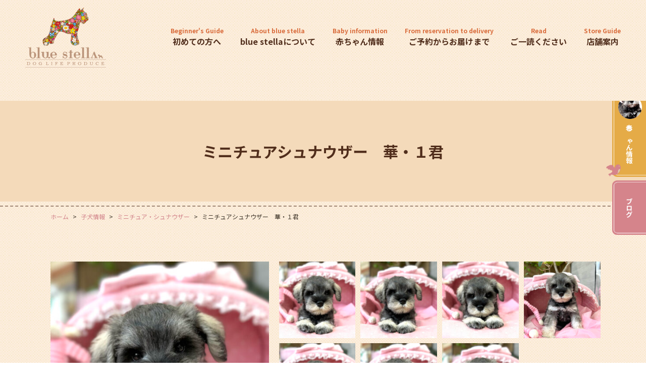

--- FILE ---
content_type: text/html; charset=UTF-8
request_url: https://www.blue-stella.com/baby/82712/
body_size: 8058
content:
<!DOCTYPE html>
<html lang="ja">
<head>
	<meta charset="utf-8">
	<meta name="author" content="有限会社ワンデイズ　blue stella" />
	<meta name="keywords" content="子犬,ブリーダー,販売,シュナウザー,ペットショップ,ドッグショー" />
	<meta name="description" content="大阪・枚方市にあるblue stellaでは、ミニチュアシュナウザー・ポメラニアン・ビアデッドコリーなど多くの子犬をブリーダーが扱っています。ドッグショー受賞犬の子犬もご相談ください。関西を中心に全国対応可能です。" />
	<meta property="og:image" content="https://www.blue-stella.com/swp/wp-content/uploads/2024/07/49ef72b19c9b2addea8db508ca9b00b7-4.jpg" />
	<title>ミニチュアシュナウザー　華・１君 | 【公式】子犬のブリーダー・ミニチュアシュナウザー専門店なら枚方の「ブルーステラ」</title>
	<link rel="alternate" type="application/atom+xml" title="Recent Entries" href="https://www.blue-stella.com/feed/atom/" />
	<link rel="stylesheet" href="https://use.fontawesome.com/releases/v5.11.2/css/all.css" />
	<link rel="stylesheet" type="text/css" href="/css/common/vendor.css" />
	<link rel="stylesheet" type="text/css" href="/css/common/simplebar.min.css" />
	<link rel="stylesheet" type="text/css" href="/css/common/extra.css" />
	<link rel="stylesheet" type="text/css" href="/css/pc/base.css" />
	<link rel="stylesheet" type="text/css" href="/css/pc/ex.css" />
		<link rel='dns-prefetch' href='//s.w.org' />
		<script type="text/javascript">
			window._wpemojiSettings = {"baseUrl":"https:\/\/s.w.org\/images\/core\/emoji\/2.4\/72x72\/","ext":".png","svgUrl":"https:\/\/s.w.org\/images\/core\/emoji\/2.4\/svg\/","svgExt":".svg","source":{"concatemoji":"https:\/\/www.blue-stella.com\/swp\/wp-includes\/js\/wp-emoji-release.min.js?ver=4.9.5"}};
			!function(a,b,c){function d(a,b){var c=String.fromCharCode;l.clearRect(0,0,k.width,k.height),l.fillText(c.apply(this,a),0,0);var d=k.toDataURL();l.clearRect(0,0,k.width,k.height),l.fillText(c.apply(this,b),0,0);var e=k.toDataURL();return d===e}function e(a){var b;if(!l||!l.fillText)return!1;switch(l.textBaseline="top",l.font="600 32px Arial",a){case"flag":return!(b=d([55356,56826,55356,56819],[55356,56826,8203,55356,56819]))&&(b=d([55356,57332,56128,56423,56128,56418,56128,56421,56128,56430,56128,56423,56128,56447],[55356,57332,8203,56128,56423,8203,56128,56418,8203,56128,56421,8203,56128,56430,8203,56128,56423,8203,56128,56447]),!b);case"emoji":return b=d([55357,56692,8205,9792,65039],[55357,56692,8203,9792,65039]),!b}return!1}function f(a){var c=b.createElement("script");c.src=a,c.defer=c.type="text/javascript",b.getElementsByTagName("head")[0].appendChild(c)}var g,h,i,j,k=b.createElement("canvas"),l=k.getContext&&k.getContext("2d");for(j=Array("flag","emoji"),c.supports={everything:!0,everythingExceptFlag:!0},i=0;i<j.length;i++)c.supports[j[i]]=e(j[i]),c.supports.everything=c.supports.everything&&c.supports[j[i]],"flag"!==j[i]&&(c.supports.everythingExceptFlag=c.supports.everythingExceptFlag&&c.supports[j[i]]);c.supports.everythingExceptFlag=c.supports.everythingExceptFlag&&!c.supports.flag,c.DOMReady=!1,c.readyCallback=function(){c.DOMReady=!0},c.supports.everything||(h=function(){c.readyCallback()},b.addEventListener?(b.addEventListener("DOMContentLoaded",h,!1),a.addEventListener("load",h,!1)):(a.attachEvent("onload",h),b.attachEvent("onreadystatechange",function(){"complete"===b.readyState&&c.readyCallback()})),g=c.source||{},g.concatemoji?f(g.concatemoji):g.wpemoji&&g.twemoji&&(f(g.twemoji),f(g.wpemoji)))}(window,document,window._wpemojiSettings);
		</script>
		<style type="text/css">
img.wp-smiley,
img.emoji {
	display: inline !important;
	border: none !important;
	box-shadow: none !important;
	height: 1em !important;
	width: 1em !important;
	margin: 0 .07em !important;
	vertical-align: -0.1em !important;
	background: none !important;
	padding: 0 !important;
}
</style>
<link rel='stylesheet' id='sbi_styles-css'  href='https://www.blue-stella.com/swp/wp-content/plugins/instagram-feed/css/sbi-styles.min.css?ver=6.1.5' type='text/css' media='all' />
<link rel='stylesheet' id='contact-form-7-css'  href='https://www.blue-stella.com/swp/wp-content/plugins/contact-form-7/includes/css/styles.css?ver=5.0.1' type='text/css' media='all' />
<script type='text/javascript' src='https://www.blue-stella.com/swp/wp-includes/js/jquery/jquery.js?ver=1.12.4'></script>
<script type='text/javascript' src='https://www.blue-stella.com/swp/wp-includes/js/jquery/jquery-migrate.min.js?ver=1.4.1'></script>
<link rel="canonical" href="https://www.blue-stella.com/baby/82712/" />
<!-- Global site tag (gtag.js) - Google Analytics -->
<script async src="https://www.googletagmanager.com/gtag/js?id=G-SWZQDW4ETF"></script>
<script>
  window.dataLayer = window.dataLayer || [];
  function gtag(){dataLayer.push(arguments);}
  gtag('js', new Date());

  gtag('config', 'G-SWZQDW4ETF');
</script>
<link rel="preconnect" href="https://fonts.googleapis.com">
<link rel="preconnect" href="https://fonts.gstatic.com" crossorigin>
<link href="https://fonts.googleapis.com/css2?family=Noto+Sans+JP:wght@100;300;400;500;700;900&family=Noto+Serif+JP:wght@200;300;400;500;600;700;900&family=Roboto:ital,wght@0,100;0,300;0,400;0,500;0,700;0,900;1,100;1,300;1,400;1,500;1,700;1,900&family=RocknRoll+One&display=swap" rel="stylesheet">
	<!-- Google Tag Manager -->
<script>(function(w,d,s,l,i){w[l]=w[l]||[];w[l].push({'gtm.start':
new Date().getTime(),event:'gtm.js'});var f=d.getElementsByTagName(s)[0],
j=d.createElement(s),dl=l!='dataLayer'?'&l='+l:'';j.async=true;j.src=
'https://www.googletagmanager.com/gtm.js?id='+i+dl;f.parentNode.insertBefore(j,f);
})(window,document,'script','dataLayer','GTM-TJVTFF7');</script>
<!-- End Google Tag Manager --></head>
<body class="baby-template-default single single-baby postid-82712 post-type-baby template-type-gallery default">
		<div id="fb-root"></div>
		<script>
		(function(d, s, id) {
			var js, fjs = d.getElementsByTagName(s)[0];
			if (d.getElementById(id)) return;
			js = d.createElement(s); js.id = id;
			js.src = "//connect.facebook.net/ja_JP/sdk.js#xfbml=1&version=v2.5&appId=592969907455373";
			fjs.parentNode.insertBefore(js, fjs);
		}(document, 'script', 'facebook-jssdk'));
		</script><!-- Google Tag Manager (noscript) -->
<noscript><iframe src="https://www.googletagmanager.com/ns.html?id=GTM-TJVTFF7"
height="0" width="0" style="display:none;visibility:hidden"></iframe></noscript>
<!-- End Google Tag Manager (noscript) --><div id="container">
	<div id="container-inner">
	
		<div id="float-btn">
			<div><a href="/baby/category/babies/">赤ちゃん情報</a></div>
			<div><a href="/blog">ブログ</a></div>
		</div>
	
		<header id="header">
			<div id="header-inner">
				<div class="header-logo"><a href="/"><img src="/images/common/site-logo.png" alt="【公式】子犬のブリーダー・ミニチュアシュナウザー専門店なら枚方の「ブルーステラ」" /></a></div>
				<nav class="gnav clearfix">
					<ul class="gnav-list">
						<li><a href="/menu/category/guide/"><span>Beginner's Guide</span>初めての方へ</a></li>
						<li><a href="/menu/category/about/"><span>About blue stella</span>blue stellaについて</a>
							<ul>
									<li class="cat-item cat-item-57"><a href="https://www.blue-stella.com/menu/category/concept/" >blue stellaのコンセプト</a>
</li>
	<li class="cat-item cat-item-56"><a href="https://www.blue-stella.com/menu/category/staff/" >スタッフ紹介</a>
</li>
							</ul>
						</li>
						<li><a href="/baby/category/babies/"><span>Baby information</span>赤ちゃん情報</a></li>
						<li><a href="/menu/category/flow/"><span>From reservation to delivery</span>ご予約からお届けまで</a></li>
						<li><a href="/menu/category/readme/"><span>Read</span>ご一読ください</a></li>
						<li><a href="/menu/category/store/"><span>Store Guide</span>店舗案内</a></li>
					</ul>
				</nav>
			</div>
		</header>

		        	<div class="page-title-area"><div class="page-title-area-inner"></div></div>
		
		<div id="content">
			<div id="content-inner" class="clearfix">
				<div class="breadcrumb-wrap clearfix"><ul class="breadcrumb"><li class="home breadcrumb-item"><a href="https://www.blue-stella.com/"><span>ホーム</span></a></li><li class="breadcrumb-item"><a href="https://www.blue-stella.com/baby/"><span>子犬情報</span></a></li><li class="breadcrumb-item"><a href="https://www.blue-stella.com/baby/category/miniatureschnauzer/"><span>ミニチュア・シュナウザー</span></a></li><li class="breadcrumb-item"><span>ミニチュアシュナウザー　華・１君</span></li></ul></div><div id="main">
	<div id="main-inner">

		<h1 class="page-title">ミニチュアシュナウザー　華・１君</h1>
									<article id="post-82712" class="entry clearfix">
						<div class="gallery-detail lightbox-group">
							<div class="gallery-detail-row row">
								<div class="gallery-detail-col col-sm-5">
									<div class="gallery-detail-main">
										<ul>
											<li>
																																																																																				<a href="https://www.blue-stella.com/swp/wp-content/uploads/2024/07/49ef72b19c9b2addea8db508ca9b00b7-4.jpg" class="lightbox-group-item">
																<img src="https://www.blue-stella.com/images/thumb/swp/wp-content/uploads/2024/07/49ef72b19c9b2addea8db508ca9b00b7-4-500x500-c.jpg" alt="ミニチュアシュナウザー　華・１君" />
															</a>
																																						</li>
										</ul>
									</div>
								</div>
								
																																																							<div class="gallery-detail-col col-sm-7">
												<div class="gallery-detail-sub">
													<ul class="row">
																													<li class="col-sm-3"><a href="https://www.blue-stella.com/swp/wp-content/uploads/2024/07/20cfce153c6dcbd30dc35695758066ae-4.jpg" class="lightbox-group-item"><img src="https://www.blue-stella.com/images/thumb/swp/wp-content/uploads/2024/07/20cfce153c6dcbd30dc35695758066ae-4-200x200-c.jpg" alt="２" title="２" /></a></li>
																													<li class="col-sm-3"><a href="https://www.blue-stella.com/swp/wp-content/uploads/2024/07/041c8e89b678b46731ac2144bc87c2e7-4.jpg" class="lightbox-group-item"><img src="https://www.blue-stella.com/images/thumb/swp/wp-content/uploads/2024/07/041c8e89b678b46731ac2144bc87c2e7-4-200x200-c.jpg" alt="３" title="３" /></a></li>
																													<li class="col-sm-3"><a href="https://www.blue-stella.com/swp/wp-content/uploads/2024/07/3d286c066077720590e492e614c9bbcc-4.jpg" class="lightbox-group-item"><img src="https://www.blue-stella.com/images/thumb/swp/wp-content/uploads/2024/07/3d286c066077720590e492e614c9bbcc-4-200x200-c.jpg" alt="４" title="４" /></a></li>
																													<li class="col-sm-3"><a href="https://www.blue-stella.com/swp/wp-content/uploads/2024/07/588f5dc5c85286438783f2302a488dbe-4.jpg" class="lightbox-group-item"><img src="https://www.blue-stella.com/images/thumb/swp/wp-content/uploads/2024/07/588f5dc5c85286438783f2302a488dbe-4-200x200-c.jpg" alt="５" title="５" /></a></li>
																													<li class="col-sm-3"><a href="https://www.blue-stella.com/swp/wp-content/uploads/2024/07/8ec6a9c9f17f674d2b5aa83ddff080e1-4.jpg" class="lightbox-group-item"><img src="https://www.blue-stella.com/images/thumb/swp/wp-content/uploads/2024/07/8ec6a9c9f17f674d2b5aa83ddff080e1-4-200x200-c.jpg" alt="６" title="６" /></a></li>
																													<li class="col-sm-3"><a href="https://www.blue-stella.com/swp/wp-content/uploads/2024/07/9bdf40befda56aded47d3d00bffed831-4.jpg" class="lightbox-group-item"><img src="https://www.blue-stella.com/images/thumb/swp/wp-content/uploads/2024/07/9bdf40befda56aded47d3d00bffed831-4-200x200-c.jpg" alt="７" title="７" /></a></li>
																													<li class="col-sm-3"><a href="https://www.blue-stella.com/swp/wp-content/uploads/2024/07/5b398eeaa9d4e5cbd78497cfa5d68afd-4.jpg" class="lightbox-group-item"><img src="https://www.blue-stella.com/images/thumb/swp/wp-content/uploads/2024/07/5b398eeaa9d4e5cbd78497cfa5d68afd-4-200x200-c.jpg" alt="８" title="８" /></a></li>
																											</ul>
												</div>
											</div>
																																		</div>
						</div>
					
						
						<div class="gallery-texts">
															<ul>
									<li>
										<span>販売状況</span><td>ご成約済！									</li>
									<li>
																				<span>犬種名</span>赤ちゃん情報									</li>
																			<li>
											<span>パピー名</span>華・１君										</li>
																												<li>
											<span>誕生日</span>2024年05月10日										</li>
																												<li>
											<span>性別</span>男の子										</li>
																												<li>
											<span>カラー</span>ソルト＆ペッパー										</li>
																												<li>
											<span>値段</span>ご成約済み　     N様     　　　        円
										</li>
																												<li>
											<span>パパ</span>JKCチャンピオン　雅夢君										</li>
																												<li>
											<span>ママ</span>INT/JKCチャンピオン直娘　華ちゃん										</li>
																												<li>
											<span>出生地</span>ブルーステラ　大阪府										</li>
																												<li>
											<span>遺伝子検査</span>父　検査中（両親がクリアですので間違いなくクリアです）母　遺伝子検査クリア										</li>
																	</ul>
								<ul>
																	</ul>
													</div>
						
					<div class="entry-content clearfix">
						<p>パパ　JKCチャンピオン　ガム君<br />
 ママ　INT/JKCチャンピオン直娘　華ちゃん<br />
 　　（FCI・INT/JKCチャンピオン×JKCチャンピオン）</p>
<p>とっても可愛い両親から誕生したとっても可愛い男の子です★<br />
 とってもとっても綺麗なお顔をした男の子♪<br />
 優しい綺麗な瞳をした美男子君です！<br />
 整ったお顔♪<br />
 綺麗な毛色♪<br />
 淡い優しいソルトカラーのボク<br />
 とてもとても素敵な子です♡<br />
 一人っ子さんの為　ムチムチのコロコロさん（笑）<br />
 骨量　胸幅　胸厚　しっかりあります！<br />
 ご自慢の良い子になってくれそうです＾＾</p>
<p>父　遺伝子検査中（両親クリアです）<br />
 母　遺伝子検査クリア</p>
<p><strong>ドッグフード1㎏＆おもちゃプレゼント☆</strong></p>
<p><span style="color: #ff0000;"><strong>★　当方　ＨＰ　又は　直接　御成約頂いた場合</strong></span><br />
 <span style="color: #ff0000;"><strong> 　　特典として　初回ワクチン代金をサービスいたします。</strong></span></p>
<p><span style="color: #ff0000;"><strong>★　ＨＰよりご成約のお客様にはアニコム動物保険（30日間）をプレゼントさせていただきます。</strong></span></p>
<p><strong>＊マイクロチップ代金として別途￥7000-のご負担をお願いいたします。</strong></p>
<p><span style="color: #ff00ff;"><strong>ーお願いー</strong></span></p>
<p>皆様へお願いしておりますが　病気感染予防のため　ご見学当日　ペットショップ様　他ブリーダー様にお立ち寄り後のご見学は厳禁でお願い致します。<br />
 当方で使用しております消毒液にて手の消毒等をお願い致しますことご了承願います。<br />
 子犬たちを守るためご協力のほど　どうぞ宜しくお願い致します。</p>
<p>＊コロナ感染予防のため　ご見学スペースは窓を開け常時換気を行っております。（オゾン発生器にて常時殺菌中）<br />
 　ご見学スペースは3組様同時にご見学頂けるスペースを有しておりますが<br />
 　できる限り単独でご見学頂けるようお約束をさせていただいているため<br />
 　ご希望のお時間等　ご変更をお願いする場合がございます。<br />
 　できる限り少人数　1時間以内でのご見学をお願い致します。</p>
<p>＊ご購入の意思のないご見学はお控え願います。</p>
<p>＊表示価格は現金でのご購入価格とさせていただいております。<br />
 　クレジットカードご利用の場合　ご利用金額の5％のご負担をお願いいたします。</p>					</div>
					
					<div class="contact-btn">
						<form action="//www.blue-stella.com/menu/category/contact02/" method="GET">
							<input type="hidden" name="dog" value="ミニチュアシュナウザー　華・１君">
							<input type="hidden" name="url" value="https://www.blue-stella.com/baby/82712/">
							<input type="submit" value="メールでお問合わせ" class="mail">
						</form>
					</div>
				</article>
					
	</div>
</div>							</div>
		</div>
		<!-- /#content -->
		
		<div class="footer-contact">
			<h2 class="rr">CONTACT<span class="noto">お問い合わせはこちら</span></h2>
			<div class="footer-contact-main">
				<div class="tel">
					<h3>電話でのお問い合わせ</h3>
					<a  class="notos"href="tel:090-5126-8085"><i class="fas fa-mobile-alt"></i>090-5126-8085</a>
				</div>
				<div class="web">
					<h3>WEBでのお問い合わせ</h3>
					<a href="/menu/category/contact/"><i class="fas fa-envelope"></i>メールフォームはこちら</a>
				</div>
			</div>
		</div>

		<footer id="footer">
			<div id="footer-inner" class="clearfix">
				<div class="footer-sns">
					<ul>
																			<li><a href="https://twitter.com/bluestella1?s=20" class="twitter"><i class="fab fa-twitter"></i></a></li>
													<li><a href="https://www.youtube.com/channel/UC0kJ1nY2GDWuS3e7MdwyQdQ" class="youtube"><i class="fab fa-youtube"></i></a></li>
													<li><a href="https://ja-jp.facebook.com/kaori.muya" class="facebook"><i class="fab fa-facebook-f"></i></a></li>
											</ul>
				</div>
				<div class="footer-logo"><a href="/"><img src="/images/common/site-logo.png" alt="【公式】子犬のブリーダー・ミニチュアシュナウザー専門店なら枚方の「ブルーステラ」" /></a></div>
				<nav class="footer-nav">
																<div class="footer-nav-once">
														<ul>
																	<li><a href="/menu/category/guide/">初めての方へ</a></li>
																	<li><a href="/menu/category/about/">blue stellaについて</a></li>
																	<li><a href="/baby/">赤ちゃん情報</a></li>
																	<li><a href="/menu/category/flow/">ご予約からお届けまで</a></li>
																	<li><a href="/youngdogs/">若犬分譲</a></li>
															</ul>
						</div>
											<div class="footer-nav-once">
														<ul>
																	<li><a href="/graduated/">お母さん卒業犬</a></li>
																	<li><a href="/family/">新しいblue stella family</a></li>
																	<li><a href="/show-dog/">ショータイプわんちゃん</a></li>
																	<li><a href="/menu/category/champion/">ブルーステラのチャンピオン達</a></li>
																	<li><a href="https://www.anicom-sompo.co.jp/">どうぶつ健保</a></li>
															</ul>
						</div>
											<div class="footer-nav-once">
														<ul>
																	<li><a href="/menu/category/readme/">ご一読ください</a></li>
																	<li><a href="/menu/category/store/">店舗案内</a></li>
																	<li><a href="/blog/">スタッフブログ</a></li>
																	<li><a href="/menu/category/contact/">お問い合わせ</a></li>
																	<li><a href="/menu/category/privacy/">プライバシーポリシー</a></li>
															</ul>
						</div>
									</nav>
				<div class="footer-copyright">&copy; 2026 有限会社ワンデイズ　blue stella All Rights Reserved.</div>
			</div>
		</footer>
		
		<div class="pagetop-btn-wrap"><a href="#container" class="pagetop-btn scroll"><i class="fa fa-angle-up" aria-hidden="true"></i></a></div>

	</div>
</div>
<!-- /#container -->

<script src="//ajaxzip3.github.io/ajaxzip3.js"></script>
<script src="/js/common/jquery.easing.1.3.js"></script>
<script src="/js/common/jquery.matchHeight.js"></script>
<script src="/js/common/slick.js"></script>
<script src="/js/common/lightgallery-all.min.js"></script>
<script src="/js/common/jquery.datetimepicker.full.min.js"></script>
<script src="/js/common/jquery.simple.accordion.js"></script>
<script src="/js/common/simplebar.min.js"></script>
<script src="/js/pc/jquery.rollOver.js"></script>
<script src="/js/pc/jquery.droppy.js"></script>
<script src="/js/common/common.js"></script>
<script src="/js/pc/base.js"></script>
<!-- Instagram Feed JS -->
<script type="text/javascript">
var sbiajaxurl = "https://www.blue-stella.com/swp/wp-admin/admin-ajax.php";
</script>
<script>
/* <![CDATA[ */
var swp_vars = {"google_map_tag":"<iframe src=\"https:\/\/www.google.com\/maps\/embed?pb=!1m18!1m12!1m3!1d3275.936818626209!2d135.6773516152351!3d34.807531380407056!2m3!1f0!2f0!3f0!3m2!1i1024!2i768!4f13.1!3m3!1m2!1s0x60011b125c96b119%3A0xc254c8077b55d81c!2z44Of44OL44OB44Ol44Ki44K344Ol44OK44Km44K244O844Gu44OW44Or44O844K544OG44Op!5e0!3m2!1sja!2sjp!4v1654007968635!5m2!1sja!2sjp\" width=\"800\" height=\"600\" style=\"border:0;\" allowfullscreen=\"\" loading=\"lazy\" referrerpolicy=\"no-referrer-when-downgrade\"><\/iframe>","infinite_loop":true,"arrows":false,"dots":false,"fade":true,"speed":"600","auto":true,"pause":"2500"};
/* ]]> */
</script>
		<script src="//b.st-hatena.com/js/bookmark_button.js"></script>
		<!-- <script>window.___gcfg = {lang: 'ja'}; (function() { var po = document.createElement('script'); po.type = 'text/javascript'; po.async = true; po.src = 'https://apis.google.com/js/plusone.js'; var s = document.getElementsByTagName('script')[0]; s.parentNode.insertBefore(po, s); })();</script> -->
		<script>!function(d,s,id){var js,fjs=d.getElementsByTagName(s)[0];if(!d.getElementById(id)){js=d.createElement(s);js.id=id;js.src="//platform.twitter.com/widgets.js";fjs.parentNode.insertBefore(js,fjs);}}(document,"script","twitter-wjs");</script><script type='text/javascript'>
/* <![CDATA[ */
var wpcf7 = {"apiSettings":{"root":"https:\/\/www.blue-stella.com\/wp-json\/contact-form-7\/v1","namespace":"contact-form-7\/v1"},"recaptcha":{"messages":{"empty":"\u3042\u306a\u305f\u304c\u30ed\u30dc\u30c3\u30c8\u3067\u306f\u306a\u3044\u3053\u3068\u3092\u8a3c\u660e\u3057\u3066\u304f\u3060\u3055\u3044\u3002"}}};
/* ]]> */
</script>
<script type='text/javascript' src='https://www.blue-stella.com/swp/wp-content/plugins/contact-form-7/includes/js/scripts.js?ver=5.0.1'></script>

</body>
</html>


--- FILE ---
content_type: text/css
request_url: https://www.blue-stella.com/css/common/extra.css
body_size: 554
content:
@charset "utf-8";
.pagination-wrap{
	margin: 15px 0;
}
.page-item {
	display: flex;
}
.page-item a{
	display: flex;
	align-items: center;
}

.bookmarks{
	line-height: 1;
}

.entry-content a:not(.btn){
	text-decoration: underline;
}

.entry-content img{
	max-width: 100%;
	height: auto !important;
}

.entry-content table.table-bdb td,
.entry-content table.table-bdb th{
	border: none;
	border-bottom: 1px solid #dee2e6;
}

.table-responsive{
	word-break: keep-all;
}

/* SimpleBar */
.scroll-area{-ms-overflow-style: none;scrollbar-width: none;}
.scroll-area::-webkit-scrollbar {display:none;}

.lg-backdrop{
	z-index: 100000;
}
.lg-outer{
	z-index: 1000000;
	
}

--- FILE ---
content_type: text/css
request_url: https://www.blue-stella.com/css/pc/ex.css
body_size: 1079
content:
@charset "utf-8";

.contents-box{
	margin: 0 0 20px 0;
}
.contents-centerbox{
	margin: 0 0 20px 0;
	text-align: center;
}
.contents-100box{
	margin: 0 0 20px 0;
	padding: 20px;
}
.contents-textarea{
	overflow: hidden;
}
.contents-leftimg{
	float: left;
	display: inline;
	margin: 0 20px 20px 0;
}
.contents-rightimg{
	float: right;
	display: inline;
	margin: 0 0 20px 20px;
}
.contents-centerimg{
	display: inline;
	margin: 0 5px;
}
.contents-centerimg img{
	padding: 5px;
	background: #eaeaea;
	border: #ccc 1px solid;
}
.contents-50leftbox{
	float: left;
	width: 49%;
}
.contents-50rightbox{
	float: right;
	width: 49%;
}
.contents-table{
	margin: 0 0 20px 0;
	width: 100%;
	border-collapse: collapse;
	border-spacing: 0;
}
.contents-table .odd{
	background: #eee;
}
.contents-table th{
	padding: 10px;
	border-bottom: #ccc 1px dashed;
}
.contents-table td{
	padding: 10px;
	text-align: right;
	border-left: #ccc 1px dashed;
	border-bottom: #ccc 1px dashed;
}
.firstlarge:first-letter{
	float: left;
	padding: 3px 5px 0 0;
	font-size: 3em;
	font-weight: bold;
}

/* 20130117 added by inose */
.contents-50leftimg{
	float: left;
	width: 49%;
}
.contents-50rightimg{
	float: right;
	width: 49%;
}
.contents-3column{ 
	float: left; 
	width: 31%;
	margin: 5px;
}
.contents-table-half{
	margin: 0 0 20px 0;
}

.contents-lefttextarea{
	float: left;
	width: 49%;
}
.contents-righttextarea{
	float: right;
	width: 49%;
}
.list-common01 dt {
	font-weight: bold;
	font-size: 1.2em;
}
.list-common01 dd {
	padding-bottom: 0.8em;
}
.contents-righttable{
	float: right;
	margin: 0 0 0 10px;
}
.contents-lefttable{
	float: left;
	margin: 0 10px 0 0;
}
.contents-backpattern01 {
	padding: 5px;
	background: url(/cgi-bin/mt/mt-static/plugins/CKEditor/template/images/backimg.jpg) repeat 0 0;
	border: #eaeaea 2px solid;
}
.table_decoration01{
	margin: 0;
	padding: 0;
	border-collapse: collapse;
	border-spacing: 0;
}
.table_decoration01 th{
	padding: 5px;
	width: 20%;
	text-align: left;
	vertical-align: top;
	background: #fafafa;
	border: #ddd 1px solid;
}
.table_decoration01 td{
	padding: 5px;
	vertical-align: top;
	border: #ddd 1px solid;
}
.table_decoration02{
}
.table_decoration02 .odd{
	background: #fafafa;
}
.table_decoration02 th{
	padding: 5px;
	text-align: left;
	vertical-align: top;
	border-bottom: #ddd 1px dashed;
}
.table_decoration02 td{
	padding: 5px;
	vertical-align: top;
	border-left: #ddd 1px dashed;
	border-bottom: #ddd 1px dashed;
}
.table_decoration03{
}
.table_decoration03 th{
	padding: 5px;
	width: 20%;
	text-align: left;
	vertical-align: top;
	border: #ddd 1px dotted;
}
.table_decoration03 td{
	padding: 5px;
	vertical-align: top;
	border: #ddd 1px dotted;
}
.table_decoration04 {
	border-top: #ddd 1px solid;
	border-left: #ddd 1px solid;
	border-right: #ddd 1px solid;
}
.table_decoration04 th {
	width: 20%;
	padding: 5px;
	text-align: left;
	background-color: #fafafa;
	border-top: #ddd 1px solid;
	border-left: #ddd 1px solid;
	border-bottom: #ddd 1px solid;
	vertical-align: top;
}
.table_decoration04 td{
	padding: 5px;
	text-align: left;
	vertical-align: top;
	border-bottom: #ddd 1px solid;
}

.entry-content table.table01{
	margin: 0 0 0.8em 0;
	padding: 0;
	width: 100%;
	border-collapse: collapse;
	border-spacing: 0;
}
.entry-content table.table01 th{
	padding: 10px;
	width: 20%;
	background: #fafafa;
	border: #ddd 1px solid;
}
.entry-content table.table01 td{
	padding: 10px;
	border: #ddd 1px solid;
}
.entry-content table.table01 td ul li{
	margin: 0 0 0 20px;
	list-style: outside disc;
}

/* わんちゃんお問い合わせボタン 2022-06-25 tanaka*/

.contact-btn input.mail{
    display: block;
	margin: 50px auto 0;
    width: 440px;
    height: 60px;
    line-height: 60px;
    text-align: center;
    background: #d5848b;
	color: #fff;
    font-size: 23px;
    font-weight: bold;
    letter-spacing: 0.05em;
	-webkit-border-radius: 30px;
	-moz-border-radius: 30px;
	border-radius: 30px;
    opacity: 1;
    -webkit-transition-duration: 0.5s;
    -moz-transition-duration: 0.5s;
    -ms-transition-duration: 0.5s;
    -o-transition-duration: 0.5s;
    transition-duration: 0.5s;
	border: none;
	cursor: pointer;
}
.contact-btn input.mail:hover{
	opacity: 0.75;
}

